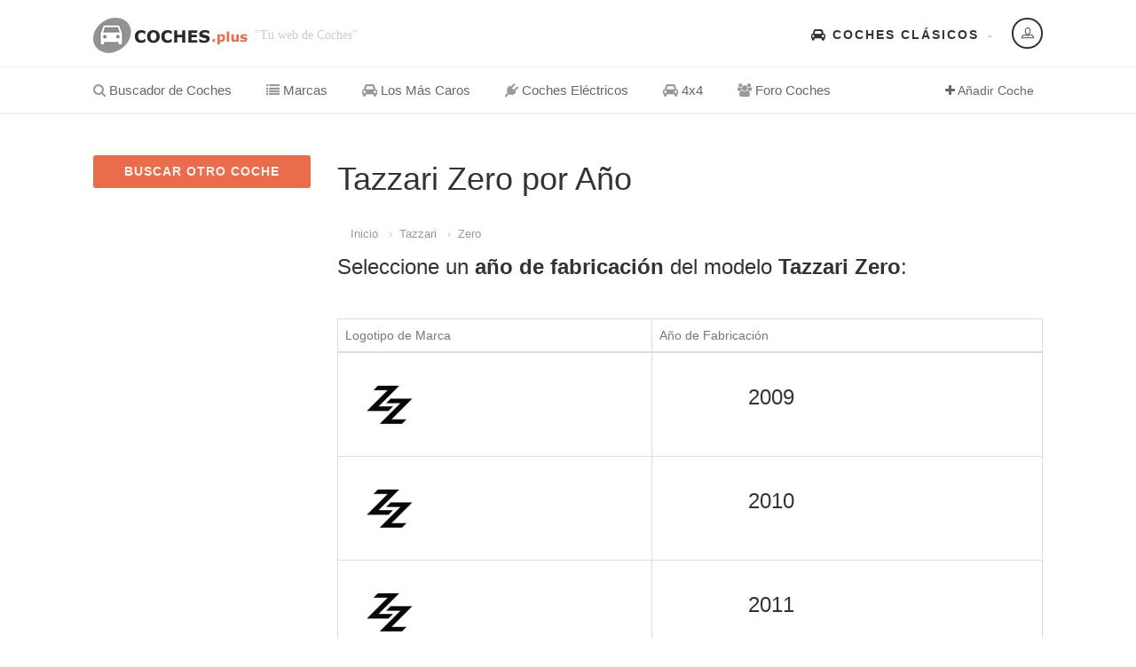

--- FILE ---
content_type: text/html
request_url: https://coches.plus/tazzari/zero
body_size: 4593
content:
<!DOCTYPE HTML>
<html class="no-js" xmlns="http://www.w3.org/1999/xhtml" lang="es-ES">



<head>



<!-- Basic Page Needs



  ================================================== -->



<meta http-equiv="Content-Type" content="text/html; charset=utf-8">



<title>▷ Tazzari Zero por Año de Fabricación | Directorio por Año.</title>



<meta name="description" content="Modelos de Tazzari Zero por Año ✅ Todos los modelos de Tazzari por años.">



<meta name="keywords" content="Tazzari,Zero, suena raro, parabrisas, pierde potencia, fuga de aceite, tacos del motor, asientos, neumáticos, fichas técnicas, fabricación, tipos de coche, características">



<meta name="author" content="">



<!-- Mobile Specific Metas



  ================================================== -->



<meta name="viewport" content="width=device-width, user-scalable=no, initial-scale=1.0, minimum-scale=1.0, maximum-scale=1.0">



<meta name="author" content="Coches">



<meta name="twitter:site" content="@coches_plus" />



<meta name="twitter:card" content="summary" />



<meta name="twitter:title" content="Todos los coches Tazzari Zero por año." />



<meta name="twitter:creator" content="Coches" />



<meta name="twitter:description" content="Todos los coches Tazzari Zero clasificados por años." />



<meta name="twitter:image" content="https://coches.plus/timthumb.php?src=https://coches.plus/images/marcas/tazzari.jpg&h=100&w=100"  />



    



<meta property="og:type" content="website" />



<meta property="og:site_name" content="Coches" />



<meta property="og:title" content="Modelos de Tazzari Zero por Año ✅ Todos los modelos de Tazzari por años." />



<meta property="og:url" content="https://coches.plus/tazzari/zero" />



<meta property="og:description" content="Todos los coches Tazzari Zero clasificados por años." />



<meta property="og:image" content="https://coches.plus/timthumb.php?src=https://coches.plus/images/marcas/tazzari.jpg&h=100&w=100" />



<meta property="og:locale" content="es-ES" />



<link rel="canonical" href="https://coches.plus/tazzari/zero" />



<!-- FAV ICON(BROWSER TAB ICON) -->



<link rel="shortcut icon" href="https://coches.plus/images/fav.ico" type="image/x-icon">







</head>



<body>



<!--[if lt IE 7]>



	<p class="chromeframe">You are using an outdated browser. <a href="http://browsehappy.com/">Upgrade your browser today</a> or <a href="http://www.google.com/chromeframe/?redirect=true">install Google Chrome Frame</a> to better experience this site.</p>



<![endif]-->



<div class="body">



	<!-- Start Site Header -->

	<div class="site-header-wrapper">

        <header class="site-header">

            <div class="container sp-cont">

                <div class="site-logo">

                    <a href="https://coches.plus"><img src="https://coches.plus/images/logo.png" alt="coches"></a>

                    <span class="site-tagline"> "Tu web de Coches"</span>

                </div>

                <div class="header-right">

                    <div class="user-login-panel">

                        <a href="#" class="user-login-btn" data-toggle="modal" data-target="#loginModal"><i class="icon-profile"></i></a>

                    </div>

                    <div class="topnav dd-menu">

                        <ul class="top-navigation sf-menu">

                            <li><a href="https://coches.plus/clasicos"><i class="fa fa-car"></i> Coches Clásicos</a></li>

                        </ul>

                    </div>

                </div>

            </div>

        </header>

        <!-- End Site Header -->

        <div class="navbar">

            <div class="container sp-cont">

                <div class="search-function">

                    <span><i class="fa fa-plus"></i> Añadir Coche</span>

                </div>

                <a href="#" class="visible-sm visible-xs" id="menu-toggle"><i class="fa fa-bars"></i></a>

                <!-- Main Navigation -->

                <nav class="main-navigation dd-menu toggle-menu" role="navigation">

                    <ul class="sf-menu">

                        <li><a href="https://coches.plus"><i class="fa fa-search"></i> Buscador de Coches</a>

                        </li>

                        <li><a href="https://coches.plus/marcas"><i class="fa fa-list"></i> Marcas</a>

                        </li>

                        <li><a href="https://coches.plus/los-mas-caros"><i class="fa fa-car"></i> Los Más Caros</a>

                        </li>
                         <li><a href="https://coches.plus/electricos"><i class="fa fa-plug"></i> Coches Eléctricos</a>

                        </li>
                        
                         <li><a href="https://coches.plus/4x4"><i class="fa fa-car"></i> 4x4</a>

                        </li>

<li><a href="https://coches.plus/foro"><i class="fa fa-users"></i> Foro Coches</a>

                        </li>

                    </ul>

                </nav> 

            </div>

        </div>

   	</div>


    <!-- Start Body Content -->



  	<div class="main" role="main">



    	<div id="content" class="content full dashboard-pages">



        	<div class="container">



            	<div class="dashboard-wrapper">



                    <div class="row">



                        <div class="col-md-3 col-sm-4">



                            <!-- SIDEBAR -->



                            <div class="users-sidebar tbssticky">



                            	<a href="https://coches.plus" class="btn btn-block btn-primary add-listing-btn">BUSCAR OTRO COCHE</a>



                                



                            </div>



                        </div>



                        <div class="col-md-9 col-sm-8">



                            <h1>Tazzari Zero por Año</h1>



                            <div class="col-md-16 col-sm-12 col-xs-16">



                    <ol class="breadcrumb">



                     	<li><a href="https://coches.plus/">Inicio</a></li>



                        <li><a href="https://coches.plus/tazzari">Tazzari</a></li>



                        <li><a href="https://coches.plus/tazzari/zero">Zero</a></li>



                    </ol>



                    



            	</div>



                            <h3>Seleccione un <strong>año de fabricación</strong> del modelo <strong>Tazzari Zero</strong>:</h3>



                            <div class="dashboard-block">



                                <div class="table-responsive">



                                    <table class="table table-bordered dashboard-tables saved-cars-table">



                                        <thead>



                                            <tr>



                                                <td>Logotipo de Marca</td>



                                                <td>Año de Fabricación</td>



                                                



                                            </tr>



                                        </thead>



                                        <tbody>



                                        <tr>
                                                <td valign="middle"><a href="/tazzari/zero/2009" target="_self"><img src="https://coches.plus/timthumb.php?src=https://coches.plus/images/marcas/tazzari.jpg&h=100&w=100" alt="Tazzari"></a></td>
                                                <td>
                                                    <!-- Result -->
                                                    
                                                    <div class="search-find-results">
                                                        <h3><a href="/tazzari/zero/2009" target="_self">2009</a></h3>
                                                        
                                                    </div>
                                                </td>
                                               
                                            </tr><tr>
                                                <td valign="middle"><a href="/tazzari/zero/2010" target="_self"><img src="https://coches.plus/timthumb.php?src=https://coches.plus/images/marcas/tazzari.jpg&h=100&w=100" alt="Tazzari"></a></td>
                                                <td>
                                                    <!-- Result -->
                                                    
                                                    <div class="search-find-results">
                                                        <h3><a href="/tazzari/zero/2010" target="_self">2010</a></h3>
                                                        
                                                    </div>
                                                </td>
                                               
                                            </tr><tr>
                                                <td valign="middle"><a href="/tazzari/zero/2011" target="_self"><img src="https://coches.plus/timthumb.php?src=https://coches.plus/images/marcas/tazzari.jpg&h=100&w=100" alt="Tazzari"></a></td>
                                                <td>
                                                    <!-- Result -->
                                                    
                                                    <div class="search-find-results">
                                                        <h3><a href="/tazzari/zero/2011" target="_self">2011</a></h3>
                                                        
                                                    </div>
                                                </td>
                                               
                                            </tr><tr>
                                                <td valign="middle"><a href="/tazzari/zero/2012" target="_self"><img src="https://coches.plus/timthumb.php?src=https://coches.plus/images/marcas/tazzari.jpg&h=100&w=100" alt="Tazzari"></a></td>
                                                <td>
                                                    <!-- Result -->
                                                    
                                                    <div class="search-find-results">
                                                        <h3><a href="/tazzari/zero/2012" target="_self">2012</a></h3>
                                                        
                                                    </div>
                                                </td>
                                               
                                            </tr><tr>
                                                <td valign="middle"><a href="/tazzari/zero/2013" target="_self"><img src="https://coches.plus/timthumb.php?src=https://coches.plus/images/marcas/tazzari.jpg&h=100&w=100" alt="Tazzari"></a></td>
                                                <td>
                                                    <!-- Result -->
                                                    
                                                    <div class="search-find-results">
                                                        <h3><a href="/tazzari/zero/2013" target="_self">2013</a></h3>
                                                        
                                                    </div>
                                                </td>
                                               
                                            </tr><tr>
                                                <td valign="middle"><a href="/tazzari/zero/2014" target="_self"><img src="https://coches.plus/timthumb.php?src=https://coches.plus/images/marcas/tazzari.jpg&h=100&w=100" alt="Tazzari"></a></td>
                                                <td>
                                                    <!-- Result -->
                                                    
                                                    <div class="search-find-results">
                                                        <h3><a href="/tazzari/zero/2014" target="_self">2014</a></h3>
                                                        
                                                    </div>
                                                </td>
                                               
                                            </tr><tr>
                                                <td valign="middle"><a href="/tazzari/zero/2015" target="_self"><img src="https://coches.plus/timthumb.php?src=https://coches.plus/images/marcas/tazzari.jpg&h=100&w=100" alt="Tazzari"></a></td>
                                                <td>
                                                    <!-- Result -->
                                                    
                                                    <div class="search-find-results">
                                                        <h3><a href="/tazzari/zero/2015" target="_self">2015</a></h3>
                                                        
                                                    </div>
                                                </td>
                                               
                                            </tr><tr>
                                                <td valign="middle"><a href="/tazzari/zero/2016" target="_self"><img src="https://coches.plus/timthumb.php?src=https://coches.plus/images/marcas/tazzari.jpg&h=100&w=100" alt="Tazzari"></a></td>
                                                <td>
                                                    <!-- Result -->
                                                    
                                                    <div class="search-find-results">
                                                        <h3><a href="/tazzari/zero/2016" target="_self">2016</a></h3>
                                                        
                                                    </div>
                                                </td>
                                               
                                            </tr><tr>
                                                <td valign="middle"><a href="/tazzari/zero/2017" target="_self"><img src="https://coches.plus/timthumb.php?src=https://coches.plus/images/marcas/tazzari.jpg&h=100&w=100" alt="Tazzari"></a></td>
                                                <td>
                                                    <!-- Result -->
                                                    
                                                    <div class="search-find-results">
                                                        <h3><a href="/tazzari/zero/2017" target="_self">2017</a></h3>
                                                        
                                                    </div>
                                                </td>
                                               
                                            </tr><tr>
                                                <td valign="middle"><a href="/tazzari/zero/2018" target="_self"><img src="https://coches.plus/timthumb.php?src=https://coches.plus/images/marcas/tazzari.jpg&h=100&w=100" alt="Tazzari"></a></td>
                                                <td>
                                                    <!-- Result -->
                                                    
                                                    <div class="search-find-results">
                                                        <h3><a href="/tazzari/zero/2018" target="_self">2018</a></h3>
                                                        
                                                    </div>
                                                </td>
                                               
                                            </tr>


                                            



                                        </tbody>



                                    </table>
El <strong>Tazzari Zero</strong> se ha fabricado durante 10 años, desde el año 2009.


<br/>Las búsquedas más comunes de los usuarios de <strong>Tazzari Zero</strong> son: embrague, cenicero, capó, mando a distancia, suena raro, palomillas, desguace, techo solar, taloneras, quitar rayón, motor de arranque, gps, alternador, turbo y sensores entre muchas otras.
									
									<h2>Guias Tazzari Zero</h2>
									<a href="https://coches.plus/tazzari/zero/sensor-map" target="_blank">Sensor Map de Tazzari Zero</a><br/>
									
									<a href="https://coches.plus/tazzari/zero/sensor-tps" target="_blank">Sensor TPS de Tazzari Zero</a><br/>
									
									<a href="https://coches.plus/tazzari/zero/sensor-de-oxigeno" target="_blank">Sensor de Oxigeno de Tazzari Zero</a><br/>
									
									<a href="https://coches.plus/tazzari/zero/asientos-de-seguridad-para-ninos" target="_blank">Asientos de seguridad para niños de Tazzari Zero</a><br/>
									<a href="https://coches.plus/tazzari/zero/recomendaciones-para-guardar-un-vehiculo" target="_blank">Recomendaciones para guardar el Tazzari Zero</a><br/>
									
									<a href="https://coches.plus/tazzari/zero/tipos-de-fusibles" target="_blank">Tipos de Fusibles del Tazzari Zero</a><br/>
									
									<a href="https://coches.plus/tazzari/zero/valvula-iac" target="_blank">Válvula IAC del Tazzari Zero</a><br/>
									
									<a href="https://coches.plus/tazzari/zero/tipos-de-carroceria" target="_blank">Tipos de Carroceria de Tazzari Zero</a><br/>
									
									<a href="https://coches.plus/tazzari/zero/luz-epc" target="_blank">Luz EPC en Tazzari Zero</a><br/>
									
                              	</div>


                            </div>



                       	</div>



                    </div>



                </div>



           	</div>



        </div>



   	</div>



    <!-- End Body Content -->



        <!-- Start site footer -->

    <footer class="site-footer">

       	<div class="site-footer-top">

       		<div class="container">

                <div class="row">

                	<div class="col-md-3 col-sm-6 footer_widget widget widget_newsletter">

                    	<h4 class="widgettitle"><i class="fa fa-user"></i> Acceso de Usuarios</h4>

                        <form>

                        	<input type="text" class="form-control" placeholder="Usuario">

                        	<input type="password" class="form-control" placeholder="Password">

                        	<input type="submit" class="btn btn-primary btn-lg" value="Entrar">

                        </form>

                    </div>

                	<div class="col-md-2 col-sm-6 footer_widget widget widget_custom_menu widget_links">

                    	<h4 class="widgettitle"><i class="fa fa-list"></i> Los Más Buscados</h4>

                        <ul>

                        	<li><a href="https://coches.plus/bmw">BMW</a></li>

                        	<li><a href="https://coches.plus/audi">Audi</a></li>

                        	<li><a href="https://coches.plus/opel">Opel</a></li>

                        </ul>

                    </div>

                	<div class="col-md-2 col-sm-6 footer_widget widget widget_custom_menu widget_links">

                    	<h4 class="widgettitle"><i class="fa fa-car"></i> Listados</h4>

                        <ul>

                        	<li><a href="https://coches.plus/clasicos">Coches Clásicos</a></li>

                            <li><a href="https://coches.plus/los-mas-caros">Coches Caros</a></li>
                            
                            <li><a href="https://coches.plus/4x4">4x4</a></li>

                        </ul>

                    </div>

                	<div class="col-md-5 col-sm-6 footer_widget widget text_widget">

                    	<h4 class="widgettitle"><i class="fa fa-search"></i> Encuentra cualquier coche</h4>

                        <p>Con coches.plus podrás encontrar cualquier modelo y generación de coche utilizando nuestro potente buscador. Selecciona marca y modelo, podrás elegir el año, carrocería y vehículo según su tipo de motor. Además podrás utilizar nuestro comparador de coches para cruzar datos y obtener los mejores resultados.</p>

                    </div>

                </div>

            </div>

     	</div>

        <div class="site-footer-bottom">

        	<div class="container">

                <div class="row">

                	<div class="col-md-6 col-sm-6 copyrights-left">

                    	<p>&copy; 2026 coches.plus | Buscador de Coches | <a href="https://coches.plus/aviso-legal.php">Aviso Legal y Privacidad</a> | <a href="https://coches.plus/cookies.php">Política de Cookies</a></p>

                    </div>

                    <div class="col-md-6 col-sm-6 copyrights-right">

                        <ul class="social-icons social-icons-colored pull-right">

                            <li class="facebook"><i class="fa fa-facebook"></i></li>

                            <li class="twitter"><i class="fa fa-twitter"></i></li>

                            <li class="linkedin"><i class="fa fa-linkedin"></i></li>

                            <li class="youtube"><i class="fa fa-youtube"></i></li>

                            <li class="flickr"><i class="fa fa-flickr"></i></li>

                            <li class="vimeo"><i class="fa fa-vimeo-square"></i></li>

                            <li class="digg"><i class="fa fa-digg"></i></li>

                        </ul>

                    </div>

                </div>

            </div>

        </div>

    </footer>

    <!-- End site footer -->

  	<a id="back-to-top"><i class="fa fa-angle-double-up"></i></a>  

</div>

<div class="modal fade" id="loginModal" tabindex="-1" role="dialog"  aria-hidden="true">

    <div class="modal-dialog modal-sm">

        <div class="modal-content">

            <div class="modal-header">

                <button type="button" class="close" data-dismiss="modal" aria-hidden="true">&times;</button>

                <h4>Acceso Usuarios</h4>

                <h5>fuera de servicio</h5>

            </div>

            <div class="modal-body">

                <form>

                    <div class="input-group">

                        <span class="input-group-addon"><i class="fa fa-user"></i></span>

                        <input type="text" class="form-control" placeholder="Usuario">

                    </div>

                    <div class="input-group">

                        <span class="input-group-addon"><i class="fa fa-key"></i></span>

                        <input type="password" class="form-control" placeholder="Contraseña">

                    </div>

                    <input type="submit" class="btn btn-primary" value="Acceder">

                </form>

           	</div>

            <div class="modal-footer">

                <button type="button" class="btn btn-block btn-facebook btn-social"><i class="fa fa-facebook"></i> Login con Facebook</button>

                <button type="button" class="btn btn-block btn-twitter btn-social"><i class="fa fa-twitter"></i> Login con Twitter</button>

            </div>

        </div>

    </div>

</div>

<script src="https://coches.plus/js/jquery-2.0.0.min.js"></script> <!-- Jquery Library Call -->

<script src="https://coches.plus/vendor/prettyphoto/js/prettyphoto.js"></script> <!-- PrettyPhoto Plugin -->

<script src="https://coches.plus/js/ui-plugins.js"></script> <!-- UI Plugins -->

<script src="https://coches.plus/js/helper-plugins.js"></script> <!-- Helper Plugins -->

<script src="https://coches.plus/vendor/owl-carousel/js/owl.carousel.min.js"></script> <!-- Owl Carousel -->

<script src="https://coches.plus/vendor/password-checker.js"></script> <!-- Password Checker -->

<script src="https://coches.plus/js/bootstrap.js"></script> <!-- UI -->

<script src="https://coches.plus/js/init.js"></script> <!-- All Scripts -->

<script src="https://coches.plus/vendor/flexslider/js/jquery.flexslider.js"></script> <!-- FlexSlider -->

<link href="https://coches.plus/css/bootstrap.css" rel="stylesheet" type="text/css">

<link href="https://coches.plus/css/bootstrap-theme.css" rel="stylesheet" type="text/css">

<link href="https://coches.plus/css/style.css" rel="stylesheet" type="text/css">

<link href="https://coches.plus/vendor/vendor/prettyphoto/css/prettyPhoto.css" rel="stylesheet" type="text/css">

<link href="https://coches.plus/vendor/owl-carousel/css/owl.carousel.css" rel="stylesheet" type="text/css">

<link href="https://coches.plus/vendor/owl-carousel/css/owl.theme.css" rel="stylesheet" type="text/css">

<!--[if lte IE 9]><link rel="stylesheet" type="text/css" href="css/ie.css" media="screen" /><![endif]-->

<!--<link href="https://coches.plus/css/custom.css" rel="stylesheet" type="text/css"><!-- CUSTOM STYLESHEET FOR STYLING -->

<!-- Color Style -->

<link href="https://coches.plus/colors/color1.css" rel="stylesheet" type="text/css">

<!-- SCRIPTS

  ================================================== -->

<script src="https://coches.plus/js/modernizr.js"></script><!-- Modernizr -->
 <script data-ad-client="ca-pub-1528902271944136" async src="https://pagead2.googlesyndication.com/pagead/js/adsbygoogle.js"></script><!-- Global site tag (gtag.js) - Google Analytics s-->

<script async src="https://www.googletagmanager.com/gtag/js?id=G-CP362CJ969"></script>
<script async="async">
  window.dataLayer = window.dataLayer || [];
  function gtag(){dataLayer.push(arguments);}
  gtag('js', new Date());
  gtag('config', 'G-CP362CJ969');
</script>
<script type="application/ld+json">

{

  "@context": "https://schema.org",

  "@type": "BreadcrumbList",

  "itemListElement": [{

    "@type": "ListItem",

    "position": 1,

    "name": "Inicio",

    "item": "https://coches.plus"

  },{

    "@type": "ListItem",

    "position": 2,

    "name": "Tazzari",

    "item": "https://coches.plus/tazzari"

  },{

    "@type": "ListItem",

    "position": 3,

    "name": "Tazzari Zero",

    "item": "https://coches.plus/tazzari/zero"

  }]

}

</script>

</body>



</html>

--- FILE ---
content_type: text/html; charset=utf-8
request_url: https://www.google.com/recaptcha/api2/aframe
body_size: 267
content:
<!DOCTYPE HTML><html><head><meta http-equiv="content-type" content="text/html; charset=UTF-8"></head><body><script nonce="4TOntUhYPr9D8O3UsTf_Aw">/** Anti-fraud and anti-abuse applications only. See google.com/recaptcha */ try{var clients={'sodar':'https://pagead2.googlesyndication.com/pagead/sodar?'};window.addEventListener("message",function(a){try{if(a.source===window.parent){var b=JSON.parse(a.data);var c=clients[b['id']];if(c){var d=document.createElement('img');d.src=c+b['params']+'&rc='+(localStorage.getItem("rc::a")?sessionStorage.getItem("rc::b"):"");window.document.body.appendChild(d);sessionStorage.setItem("rc::e",parseInt(sessionStorage.getItem("rc::e")||0)+1);localStorage.setItem("rc::h",'1768909495142');}}}catch(b){}});window.parent.postMessage("_grecaptcha_ready", "*");}catch(b){}</script></body></html>